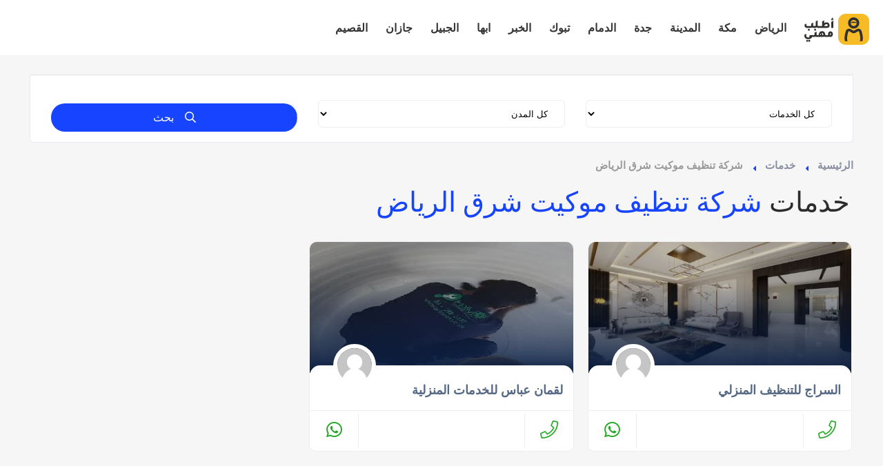

--- FILE ---
content_type: text/html; charset=UTF-8
request_url: https://otlobmehany.com/listing_tag/%D8%B4%D8%B1%D9%83%D8%A9-%D8%AA%D9%86%D8%B8%D9%8A%D9%81-%D9%85%D9%88%D9%83%D9%8A%D8%AA-%D8%B4%D8%B1%D9%82-%D8%A7%D9%84%D8%B1%D9%8A%D8%A7%D8%B6/
body_size: 19116
content:
<!DOCTYPE html><html dir="rtl" lang="ar" class="no-js no-svg" itemscope><head><script data-no-optimize="1">var litespeed_docref=sessionStorage.getItem("litespeed_docref");litespeed_docref&&(Object.defineProperty(document,"referrer",{get:function(){return litespeed_docref}}),sessionStorage.removeItem("litespeed_docref"));</script> <meta charset="UTF-8"><meta name="viewport" content="width=device-width, initial-scale=1.0, minimum-scale=1.0, maximum-scale=1.0, user-scalable=no"><link rel="profile" href="//gmpg.org/xfn/11"><meta name='robots' content='index, follow, max-image-preview:large, max-snippet:-1, max-video-preview:-1' /><title>شركة تنظيف موكيت شرق الرياض - اطلب مهني</title><link rel="canonical" href="https://otlobmehany.com/listing_tag/شركة-تنظيف-موكيت-شرق-الرياض/" /><meta property="og:locale" content="ar_AR" /><meta property="og:type" content="article" /><meta property="og:title" content="شركة تنظيف موكيت شرق الرياض - اطلب مهني" /><meta property="og:url" content="https://otlobmehany.com/listing_tag/شركة-تنظيف-موكيت-شرق-الرياض/" /><meta property="og:site_name" content="اطلب مهني" /><meta name="twitter:card" content="summary_large_image" /> <script type="application/ld+json" class="yoast-schema-graph">{"@context":"https://schema.org","@graph":[{"@type":"CollectionPage","@id":"https://otlobmehany.com/listing_tag/%d8%b4%d8%b1%d9%83%d8%a9-%d8%aa%d9%86%d8%b8%d9%8a%d9%81-%d9%85%d9%88%d9%83%d9%8a%d8%aa-%d8%b4%d8%b1%d9%82-%d8%a7%d9%84%d8%b1%d9%8a%d8%a7%d8%b6/","url":"https://otlobmehany.com/listing_tag/%d8%b4%d8%b1%d9%83%d8%a9-%d8%aa%d9%86%d8%b8%d9%8a%d9%81-%d9%85%d9%88%d9%83%d9%8a%d8%aa-%d8%b4%d8%b1%d9%82-%d8%a7%d9%84%d8%b1%d9%8a%d8%a7%d8%b6/","name":"شركة تنظيف موكيت شرق الرياض - اطلب مهني","isPartOf":{"@id":"https://otlobmehany.com/#website"},"primaryImageOfPage":{"@id":"https://otlobmehany.com/listing_tag/%d8%b4%d8%b1%d9%83%d8%a9-%d8%aa%d9%86%d8%b8%d9%8a%d9%81-%d9%85%d9%88%d9%83%d9%8a%d8%aa-%d8%b4%d8%b1%d9%82-%d8%a7%d9%84%d8%b1%d9%8a%d8%a7%d8%b6/#primaryimage"},"image":{"@id":"https://otlobmehany.com/listing_tag/%d8%b4%d8%b1%d9%83%d8%a9-%d8%aa%d9%86%d8%b8%d9%8a%d9%81-%d9%85%d9%88%d9%83%d9%8a%d8%aa-%d8%b4%d8%b1%d9%82-%d8%a7%d9%84%d8%b1%d9%8a%d8%a7%d8%b6/#primaryimage"},"thumbnailUrl":"https://otlobmehany.com/wp-content/uploads/2022/11/Top3.jpg","breadcrumb":{"@id":"https://otlobmehany.com/listing_tag/%d8%b4%d8%b1%d9%83%d8%a9-%d8%aa%d9%86%d8%b8%d9%8a%d9%81-%d9%85%d9%88%d9%83%d9%8a%d8%aa-%d8%b4%d8%b1%d9%82-%d8%a7%d9%84%d8%b1%d9%8a%d8%a7%d8%b6/#breadcrumb"},"inLanguage":"ar"},{"@type":"ImageObject","inLanguage":"ar","@id":"https://otlobmehany.com/listing_tag/%d8%b4%d8%b1%d9%83%d8%a9-%d8%aa%d9%86%d8%b8%d9%8a%d9%81-%d9%85%d9%88%d9%83%d9%8a%d8%aa-%d8%b4%d8%b1%d9%82-%d8%a7%d9%84%d8%b1%d9%8a%d8%a7%d8%b6/#primaryimage","url":"https://otlobmehany.com/wp-content/uploads/2022/11/Top3.jpg","contentUrl":"https://otlobmehany.com/wp-content/uploads/2022/11/Top3.jpg","width":800,"height":600},{"@type":"BreadcrumbList","@id":"https://otlobmehany.com/listing_tag/%d8%b4%d8%b1%d9%83%d8%a9-%d8%aa%d9%86%d8%b8%d9%8a%d9%81-%d9%85%d9%88%d9%83%d9%8a%d8%aa-%d8%b4%d8%b1%d9%82-%d8%a7%d9%84%d8%b1%d9%8a%d8%a7%d8%b6/#breadcrumb","itemListElement":[{"@type":"ListItem","position":1,"name":"Home","item":"https://otlobmehany.com/"},{"@type":"ListItem","position":2,"name":"شركة تنظيف موكيت شرق الرياض"}]},{"@type":"WebSite","@id":"https://otlobmehany.com/#website","url":"https://otlobmehany.com/","name":"اطلب مهني","description":"","publisher":{"@id":"https://otlobmehany.com/#organization"},"potentialAction":[{"@type":"SearchAction","target":{"@type":"EntryPoint","urlTemplate":"https://otlobmehany.com/?s={search_term_string}"},"query-input":{"@type":"PropertyValueSpecification","valueRequired":true,"valueName":"search_term_string"}}],"inLanguage":"ar"},{"@type":"Organization","@id":"https://otlobmehany.com/#organization","name":"اطلب مهني","url":"https://otlobmehany.com/","logo":{"@type":"ImageObject","inLanguage":"ar","@id":"https://otlobmehany.com/#/schema/logo/image/","url":"https://otlobmehany.com/wp-content/uploads/2022/09/otlob-mehany-logo-04-2.svg","contentUrl":"https://otlobmehany.com/wp-content/uploads/2022/09/otlob-mehany-logo-04-2.svg","width":100,"height":100,"caption":"اطلب مهني"},"image":{"@id":"https://otlobmehany.com/#/schema/logo/image/"}}]}</script> <link rel='dns-prefetch' href='//fonts.googleapis.com' /><link href='https://fonts.gstatic.com' crossorigin rel='preconnect' /><link data-optimized="2" rel="stylesheet" href="https://otlobmehany.com/wp-content/litespeed/css/36a7b7ff3569d40b8f227e3f6e975282.css?ver=7e9b0" /><link rel='stylesheet' id='otlobmehany-critical-style-css' href='https://otlobmehany.com/wp-content/themes/townhub-child/assets/css/critical/critical-style.css?_litespeed_rm_qs=0&#038;ver=1.0.4' type='text/css' media='all' /><link rel='stylesheet' id='service-location-critical-style-css' href='https://otlobmehany.com/wp-content/themes/townhub-child/assets/css/critical/service-location-critical-style.css?_litespeed_rm_qs=0&#038;ver=1.0.4' type='text/css' media='all' /><link rel='stylesheet' id='smart_link_shortcode_style-css' href='https://otlobmehany.com/wp-content/plugins/emarketingo_plugin/src/framework/modules/SmartLinks/assets/css/smartlinks.css' type='text/css' media='all' /> <script type="litespeed/javascript" data-src="https://otlobmehany.com/wp-includes/js/jquery/jquery.min.js" id="jquery-core-js"></script> <script type="litespeed/javascript" data-src="https://otlobmehany.com/wp-content/plugins/emarketingo_plugin/src/framework/modules/SmartLinks/assets/js/script.js" id="smart_link_shortcode_script-js"></script> <link rel="https://api.w.org/" href="https://otlobmehany.com/wp-json/" /><link rel="EditURI" type="application/rsd+xml" title="RSD" href="https://otlobmehany.com/xmlrpc.php?rsd" /><meta name="generator" content="WordPress 6.9" /><meta name="generator" content="Redux 4.5.8" /><meta name="generator" content="Elementor 3.33.0; features: additional_custom_breakpoints; settings: css_print_method-external, google_font-enabled, font_display-auto"><link rel="icon" href="https://otlobmehany.com/wp-content/uploads/2021/04/cropped-otlob-mehany-favicon-logo-32x32.png" sizes="32x32" /><link rel="icon" href="https://otlobmehany.com/wp-content/uploads/2021/04/cropped-otlob-mehany-favicon-logo-192x192.png" sizes="192x192" /><link rel="apple-touch-icon" href="https://otlobmehany.com/wp-content/uploads/2021/04/cropped-otlob-mehany-favicon-logo-180x180.png" /><meta name="msapplication-TileImage" content="https://otlobmehany.com/wp-content/uploads/2021/04/cropped-otlob-mehany-favicon-logo-270x270.png" /></head><body class="rtl archive tax-listing_tag term-3144 wp-custom-logo wp-theme-townhub wp-child-theme-townhub-child townhub-has-addons body-townhub folio-archive- group-blog hfeed elementor-default elementor-kit-2227"><div id="main-theme" class="is-hide-loader"><header id="masthead" class="townhub-header main-header dark-header fs-header sticky"><div class="logo-holder">
<a href="https://otlobmehany.com/" class="custom-logo-link" rel="home" data-wpel-link="internal"><img width="100" height="100" src="https://otlobmehany.com/wp-content/uploads/2022/09/otlob-mehany-logo-04-2.svg" class="custom-logo" alt="اطلب مهني" decoding="async" /></a></div><div id="custom_html-2" class="widget_text townhub-lang-curr-wrap widget_custom_html"><div class="textwidget custom-html-widget"></div></div><div class="nav-button-wrap color-bg"><div class="nav-button">
<span></span><span></span><span></span></div></div><div class="nav-holder main-menu"><nav id="site-navigation" class="main-navigation" aria-label="Top Menu"><ul id="top-menu" class="menu"><li id="menu-item-32188" class="menu-item menu-item-type-taxonomy menu-item-object-listing_location menu-item-32188"><a href="https://otlobmehany.com/location/%d8%a7%d9%84%d8%b1%d9%8a%d8%a7%d8%b6/" data-wpel-link="internal">الرياض</a></li><li id="menu-item-32193" class="menu-item menu-item-type-taxonomy menu-item-object-listing_location menu-item-32193"><a href="https://otlobmehany.com/location/%d9%85%d9%83%d8%a9-%d8%a7%d9%84%d9%85%d9%83%d8%b1%d9%85%d8%a9/" data-wpel-link="internal">مكة</a></li><li id="menu-item-32190" class="menu-item menu-item-type-taxonomy menu-item-object-listing_location menu-item-32190"><a href="https://otlobmehany.com/location/%d8%a7%d9%84%d9%85%d8%af%d9%8a%d9%86%d8%a9-%d8%a7%d9%84%d9%85%d9%86%d9%88%d8%b1%d8%a9/" data-wpel-link="internal">المدينة</a></li><li id="menu-item-32189" class="menu-item menu-item-type-taxonomy menu-item-object-listing_location menu-item-32189"><a href="https://otlobmehany.com/location/%d8%ac%d8%af%d8%a9/" data-wpel-link="internal">جدة</a></li><li id="menu-item-32191" class="menu-item menu-item-type-taxonomy menu-item-object-listing_location menu-item-32191"><a href="https://otlobmehany.com/location/%d8%a7%d9%84%d8%af%d9%85%d8%a7%d9%85/" data-wpel-link="internal">الدمام</a></li><li id="menu-item-41445" class="menu-item menu-item-type-taxonomy menu-item-object-listing_location menu-item-41445"><a href="https://otlobmehany.com/location/%d8%aa%d8%a8%d9%88%d9%83/" data-wpel-link="internal">تبوك</a></li><li id="menu-item-41446" class="menu-item menu-item-type-taxonomy menu-item-object-listing_location menu-item-41446"><a href="https://otlobmehany.com/location/%d8%a7%d9%84%d8%ae%d8%a8%d8%b1/" data-wpel-link="internal">الخبر</a></li><li id="menu-item-41449" class="menu-item menu-item-type-taxonomy menu-item-object-listing_location menu-item-41449"><a href="https://otlobmehany.com/location/%d8%a7%d8%a8%d9%87%d8%a7/" data-wpel-link="internal">ابها</a></li><li id="menu-item-41451" class="menu-item menu-item-type-taxonomy menu-item-object-listing_location menu-item-41451"><a href="https://otlobmehany.com/location/%d8%a7%d9%84%d8%ac%d8%a8%d9%8a%d9%84/" data-wpel-link="internal">الجبيل</a></li><li id="menu-item-41587" class="menu-item menu-item-type-taxonomy menu-item-object-listing_location menu-item-41587"><a href="https://otlobmehany.com/location/%d8%ac%d8%a7%d8%b2%d8%a7%d9%86/" data-wpel-link="internal">جازان</a></li><li id="menu-item-41588" class="menu-item menu-item-type-taxonomy menu-item-object-listing_location menu-item-41588"><a href="https://otlobmehany.com/location/%d8%a7%d9%84%d9%82%d8%b5%d9%8a%d9%85/" data-wpel-link="internal">القصيم</a></li></ul></nav></div></header><div id="wrapper"><div class="content"><div class="listings-grid-wrap clearfix three-cols template-no-map"><div class="clearfix"></div><section class="gray-bg small-padding no-top-padding-sec" id="main-sec"><div class="container"><div class="row"><div class="col-md-12"><div class="list-main-wrap-headers fl-wrap no-vis-shadow no-bg-header" style="z-index:5;"><div class="clearfix"></div><div class="listings_tax_desc listings-tax-column"></div><div class="container dis-flex mob-search-nav-wrap"></div><div class="clearfix"></div></div><div class="fl-wrap full-map-filter-inner"><div class="clearfix"></div><div class="mt-30 fl-wrap  lws_mobile  tabs-act tabs-wrapper inline-lsiw"><div class="filter-sidebar-header fl-wrap" id="filters-column"><ul class="tabs-menu fl-wrap no-list-style filter-tabs-menu filter-tabs-menu-pages"></ul></div><div class="scrl-content filter-sidebar fs-viscon"><div class="tabs-container fl-wrap"><div class="tab tab-from-tab"><div id="filters-search" class="tab-content first-tab"><div class="fl-wrap filters-search-wrap list-search-page-form-wrap"><form id="list-search-page-form" role="search" method="get" action="https://otlobmehany.com/" class="list-search-page-form list-search-form-js"><div class="listsearch-inputs-wrapper"><div class="azp_element filter_form_listing azp-element-azp-62gk2wqo307" ><div class="filter-inputs-row main-inputs"><div class="azp_element filter_cat azp-element-azp-s1g06y8bs5j filter-gid-item filter-gid-wid-4" ><div class="filter-item-inner">
<select data-placeholder="كل الخدمات"  class="chosen-select" name="lcats[]"><option value="">كل الخدمات</option><option value="2285">شركة تركيب باركيه</option><option value="2288">شركة تركيب رخام</option><option value="2290">سباك</option><option value="2293">نجار</option><option value="2294">شركة تنظيف منازل</option><option value="2300">معلم دهانات</option><option value="2301">كهربائي منازل قريب مني</option><option value="2302">حداد</option><option value="2303">مبلط</option><option value="2305">معلم جبس بورد</option><option value="2306">معلم بناء</option><option value="2307">فني تركيب كلادينج</option><option value="2308">مليس</option><option value="2311">فني تركيب ستائر</option><option value="2312">شركة نقل عفش</option><option value="2313">معلم تركيب ورق جدران</option><option value="2314">نجار اثاث ايكيا</option><option value="2315">شركة عزل فوم</option><option value="2316">شركة مكافحة حشرات</option><option value="2317">شركة مكافحة فئران</option><option value="2318">شركة مكافحة النمل الابيض</option><option value="2319">ونيت نقل عفش</option><option value="2320">دينا نقل عفش</option><option value="2321">شركة جلى بلاط</option><option value="2322">شركة تسليك مجاري</option><option value="2323">تنسيق حدائق</option><option value="2324">مظلات وسواتر</option><option value="2325">شركة تنظيف سجاد</option><option value="2326">شركة تنظيف مكيفات</option><option value="2327">فني تركيب مطابخ</option><option value="2328">شركة تنظيف كنب</option><option value="2329">شركة تركيب مكيفات</option><option value="2330">شركة صيانة مكيفات</option><option value="2331">شركة تنظيف خزانات</option><option value="2333">شركة تركيب سيراميك</option><option value="2335">فني المنيوم</option><option value="2338">قهوجيين وصبابين</option><option value="2340">شركة تركيب غرف نوم</option><option value="2341">فني تركيب ستائر رول</option><option value="2497">شركة جلى رخام</option><option value="2499">شركة تركيب بلاط</option><option value="2573">صباغ</option><option value="2838">نجار مسلح</option><option value="2852">شركة عزل خزانات</option><option value="2864">كاميرات مراقبة</option><option value="2977">فني صيانة مطابخ</option><option value="2978">شركة تنظيف موكيت</option><option value="3038">تخزين اثاث</option><option value="3165">كراتين للبيع</option><option value="3169">شراء اثاث مستعمل</option><option value="3339">شراء مكيفات مستعملة</option><option value="3533">شركة عزل اسطح</option><option value="3534">كشف تسربات</option>        </select></div></div><div class="azp_element filter_loc azp-element-azp-nmh5chx6mop filter-gid-item filter-gid-wid-4" ><div class="filter-item-inner">
<select data-placeholder="كل المدن"  class="chosen-select" name="llocs"><option value="">كل المدن</option><option value="%d9%86%d8%ac%d8%b1%d8%a7%d9%86" >نجران</option><option value="%d8%a7%d9%84%d8%af%d8%b1%d8%b9%d9%8a%d8%a9" >الدرعية</option><option value="%d8%a7%d8%a8%d9%87%d8%a7" >ابها</option><option value="%d8%ac%d8%af%d8%a9" >جدة</option><option value="%d8%a7%d9%84%d8%b1%d9%8a%d8%a7%d8%b6" >الرياض</option><option value="%d8%a7%d9%84%d8%ae%d8%b1%d8%ac" >الخرج</option><option value="%d8%a7%d9%84%d8%af%d9%88%d8%a7%d8%af%d9%85%d9%8a" >الدوادمي</option><option value="%d8%a7%d9%84%d9%85%d8%ac%d9%85%d8%b9%d8%a9" >المجمعة</option><option value="%d9%88%d8%a7%d8%af%d9%8a-%d8%a7%d9%84%d8%af%d9%88%d8%a7%d8%b3%d8%b1" >وادي الدواسر</option><option value="%d8%a7%d9%84%d8%b2%d9%84%d9%81%d9%8a" >الزلفي</option><option value="%d8%b4%d9%82%d8%b1%d8%a7%d8%a1" >شقراء</option><option value="%d8%ad%d9%88%d8%b7%d8%a9-%d8%a8%d9%86%d9%8a-%d8%aa%d9%85%d9%8a%d9%85" >حوطة بني تميم</option><option value="%d8%a7%d9%84%d8%b3%d9%84%d9%8a%d9%84" >السليل</option><option value="%d8%a7%d9%84%d9%85%d8%b2%d8%a7%d8%ad%d9%85%d9%8a%d8%a9" >المزاحمية</option><option value="%d8%ad%d8%b1%d9%8a%d9%85%d9%84%d8%a7%d8%a1" >حريملاء</option><option value="%d9%85%d9%83%d8%a9-%d8%a7%d9%84%d9%85%d9%83%d8%b1%d9%85%d8%a9" >مكة المكرمة</option><option value="%d8%a7%d9%84%d8%b7%d8%a7%d8%a6%d9%81" >الطائف</option><option value="%d8%a7%d9%84%d9%82%d9%86%d9%81%d8%b0%d8%a9" >القنفذة</option><option value="%d8%b1%d8%a7%d8%a8%d8%ba" >رابغ</option><option value="%d8%ae%d9%84%d9%8a%d8%b5" >خليص</option><option value="%d8%a7%d9%84%d8%ac%d9%85%d9%88%d9%85" >الجموم</option><option value="%d8%a7%d9%84%d9%85%d8%af%d9%8a%d9%86%d8%a9-%d8%a7%d9%84%d9%85%d9%86%d9%88%d8%b1%d8%a9" >المدينة المنورة</option><option value="%d9%8a%d9%86%d8%a8%d8%b9" >ينبع</option><option value="%d8%a7%d9%84%d9%82%d8%b5%d9%8a%d9%85" >القصيم</option><option value="%d8%a8%d8%b1%d9%8a%d8%af%d8%a9" >بريدة</option><option value="%d8%b9%d9%86%d9%8a%d8%b2%d8%a9" >عنيزة</option><option value="%d8%a7%d9%84%d8%b1%d8%b3" >الرس</option><option value="%d8%a7%d9%84%d8%a8%d9%83%d9%8a%d8%b1%d9%8a%d8%a9" >البكيرية</option><option value="%d8%a7%d9%84%d8%af%d9%85%d8%a7%d9%85" >الدمام</option><option value="%d8%a7%d9%84%d8%a7%d8%ad%d8%b3%d8%a7%d8%a1" >الاحساء</option><option value="%d8%ad%d9%81%d8%b1-%d8%a7%d9%84%d8%a8%d8%a7%d8%b7%d9%86" >حفر الباطن</option><option value="%d8%a7%d9%84%d8%ac%d8%a8%d9%8a%d9%84" >الجبيل</option><option value="%d8%a7%d9%84%d9%82%d8%b7%d9%8a%d9%81" >القطيف</option><option value="%d8%a7%d9%84%d8%ae%d8%a8%d8%b1" >الخبر</option><option value="%d8%a7%d9%84%d8%ae%d9%81%d8%ac%d9%8a" >الخفجي</option><option value="%d8%b1%d8%a3%d8%b3-%d8%aa%d9%86%d9%88%d8%b1%d8%a9" >رأس تنورة</option><option value="%d8%a8%d9%82%d9%8a%d9%82" >بقيق</option><option value="%d8%b9%d8%b3%d9%8a%d8%b1" >عسير</option><option value="%d8%ae%d9%85%d9%8a%d8%b3-%d9%85%d8%b4%d9%8a%d8%b7" >خميس مشيط</option><option value="%d8%a8%d9%8a%d8%b4%d8%a9" >بيشة</option><option value="%d8%a7%d9%84%d9%86%d9%85%d8%a7%d8%b5" >النماص</option><option value="%d9%85%d8%ad%d8%a7%d9%8a%d9%84-%d8%b9%d8%b3%d9%8a%d8%b1" >محايل عسير</option><option value="%d8%b8%d9%87%d8%b1%d8%a7%d9%86-%d8%a7%d9%84%d8%ac%d9%86%d9%88%d8%a8" >ظهران الجنوب</option><option value="%d8%b3%d8%b1%d8%a7%d8%a9-%d8%b9%d8%a8%d9%8a%d8%af%d8%a9" >سراة عبيدة</option><option value="%d8%a7%d8%ad%d8%af-%d8%b1%d9%81%d9%8a%d8%af%d8%a9" >احد رفيدة</option><option value="%d8%aa%d8%a8%d9%88%d9%83" >تبوك</option><option value="%d8%ad%d8%a7%d8%a6%d9%84" >حائل</option><option value="%d8%b9%d8%b1%d8%b9%d8%b1" >عرعر</option><option value="%d8%b7%d8%b1%d9%8a%d9%81" >طريف</option><option value="%d8%ac%d8%a7%d8%b2%d8%a7%d9%86" >جازان</option><option value="%d8%a7%d8%a8%d9%88-%d8%b9%d8%b1%d9%8a%d8%b4" >ابو عريش</option><option value="%d8%a8%d9%8a%d8%b4" >بيش</option><option value="%d8%a7%d9%84%d8%a8%d8%a7%d8%ad%d8%a9" >الباحة</option><option value="%d8%a8%d9%84%d8%ac%d8%b1%d8%b4%d9%8a" >بلجرشي</option><option value="%d8%a7%d9%84%d8%ac%d9%88%d9%81" >الجوف</option><option value="%d8%b3%d9%83%d8%a7%d9%83%d8%a7" >سكاكا</option><option value="%d8%a7%d9%84%d9%82%d8%b1%d9%8a%d8%a7%d8%aa" >القريات</option><option value="%d8%a7%d9%84%d9%82%d8%a7%d9%87%d8%b1%d8%a9" >القاهرة</option><option value="%d8%a7%d8%ad%d8%af-%d8%a7%d9%84%d9%85%d8%b3%d8%a7%d8%b1%d8%ad%d8%a9" >احد المسارحة</option><option value="%d8%b5%d8%a7%d9%85%d8%b7%d8%a9" >صامطة</option>        </select></div></div><div class="azp_element filter_submit azp-element-azp-sxkxvjlbd9 filter-gid-item filter-gid-wid-4" ><div class="filter-item-inner"><button class="header-search-button color-bg" type="submit">
<i class="far fa-search"></i>
<span>بحث</span>        </button></div></div></div></div></div>
<input type="hidden" name="morderby" value=""></form><div class="loading-indicator filter-form-loading">
<span></span>
<span></span>
<span></span></div></div></div></div></div></div></div><div class="list-main-wrap fl-wrap card-listing listings-full-map"><div class="breadcrumbs-wrapper inline-breadcrumbs" style="margin:20px 0;"><div class="breadcrumbs "><a class="breadcrumb-link breadcrumb-home" href="https://otlobmehany.com/" title="الرئيسية" data-wpel-link="internal">الرئيسية</a><a class="breadcrumb-link breadcrumb-custom-post-type-listing" href="https://otlobmehany.com/listing/" title="خدمات" data-wpel-link="internal">خدمات</a><span class="breadcrumb-current bread-item-archive">شركة تنظيف موكيت شرق الرياض</span></div></div><div class="listing-archive-title-wrapper"><div class="title-prefix">خدمات</div><h1 class="title"><span>شركة تنظيف موكيت شرق الرياض</span></h1></div><div class="listing-item-container init-grid-items fl-wrap" id="lisconfw"><div id="listing-items" class="listing-items listing-items-wrapper"><div class="listing-item listing-item-loop"  data-postid="51119" data-lmap="%7B%22url%22%3A%22https%3A%5C%2F%5C%2Fotlobmehany.com%5C%2Flisting%5C%2F%25d8%25a7%25d9%2584%25d8%25b3%25d8%25b1%25d8%25a7%25d8%25ac-%25d9%2584%25d9%2584%25d8%25aa%25d9%2586%25d8%25b8%25d9%258a%25d9%2581-%25d8%25a7%25d9%2584%25d9%2585%25d9%2586%25d8%25b2%25d9%2584%25d9%258a%5C%2F%22%2C%22rating%22%3Afalse%2C%22cat%22%3A%22%3Cdiv%20class%3D%5C%22map-popup-location-category%20dis-flex%20red-bg%5C%22%3E%3Ci%20class%3D%5C%22fa%20fa-cutlery%5C%22%3E%3C%5C%2Fi%3E%3C%5C%2Fdiv%3E%22%2C%22cats%22%3A%5B%5D%2C%22title%22%3A%22%5Cu0627%5Cu0644%5Cu0633%5Cu0631%5Cu0627%5Cu062c%20%5Cu0644%5Cu0644%5Cu062a%5Cu0646%5Cu0638%5Cu064a%5Cu0641%20%5Cu0627%5Cu0644%5Cu0645%5Cu0646%5Cu0632%5Cu0644%5Cu064a%22%2C%22author_url%22%3A%22https%3A%5C%2F%5C%2Fotlobmehany.com%5C%2Fauthor%5C%2Fmohamedgaber5654%5C%2F%22%2C%22author_name%22%3A%22mohamed%20Gaber%20%5Cu0627%5Cu0644%5Cu0633%5Cu0631%5Cu0627%5Cu062c%22%2C%22ID%22%3A51119%2C%22status%22%3A%22opening%22%2C%22statusText%22%3A%22%5Cu0645%5Cu0641%5Cu062a%5Cu0648%5Cu062d%20%5Cu0627%5Cu0644%5Cu0627%5Cu0646%22%2C%22bookmarked%22%3Afalse%2C%22price%22%3A%22%24%26nbsp%3B0.00%22%2C%22price_from%22%3A%220%22%2C%22price_to%22%3A%22%22%2C%22verified%22%3A%22%22%2C%22gmap_marker%22%3A%22%22%2C%22featured%22%3A%220%22%2C%22thumbnail%22%3A%22https%3A%5C%2F%5C%2Fotlobmehany.com%5C%2Fwp-content%5C%2Fuploads%5C%2F2022%5C%2F11%5C%2FTop3-424x280.jpg%22%2C%22phone%22%3A%220575675820%22%2C%22latitude%22%3A%22%22%2C%22longitude%22%3A%22%22%2C%22address%22%3A%22%5Cu0634%5Cu0627%5Cu0631%5Cu0639%2020%20%5Cu062d%5Cu0649%20%5Cu0623%5Cu0644%5Cu0645%5Cu0646%5Cu0641%5Cu0648%5Cu062d%5Cu0647%20%22%2C%22email%22%3A%22mohamedgaber5654%40gmail.com%22%2C%22website%22%3A%22%22%7D"><article class="geodir-category-listing fl-wrap"><div class="azp_element preview_listing azp-element-azp-206hb29optr geodir-category-img" ><a href="https://otlobmehany.com/listing/%d8%a7%d9%84%d8%b3%d8%b1%d8%a7%d8%ac-%d9%84%d9%84%d8%aa%d9%86%d8%b8%d9%8a%d9%81-%d8%a7%d9%84%d9%85%d9%86%d8%b2%d9%84%d9%8a/" class="listing-thumb-link geodir-category-img-wrap fl-wrap" data-wpel-link="internal">
<img data-lazyloaded="1" src="[data-uri]" fetchpriority="high" width="424" height="280" data-src="https://otlobmehany.com/wp-content/uploads/2022/11/Top3-424x280.jpg.webp" class="respimg" alt="" decoding="async" /><div class="overlay"></div>    </a><div class="listing-avatar"><a href="https://otlobmehany.com/author/mohamedgaber5654/" data-wpel-link="internal"><img data-lazyloaded="1" src="[data-uri]" alt='mohamed Gaber السراج' data-src='https://otlobmehany.com/wp-content/litespeed/avatar/17414b5af15fbcc2e73df1ac6c278b83.jpg?ver=1768864113' data-srcset='https://otlobmehany.com/wp-content/litespeed/avatar/bdeb0679e1d2d1e6e069586f052b04a7.jpg?ver=1768864113 2x' class='avatar avatar-80 photo' height='80' width='80' decoding='async'/></a>
<span class="avatar-tooltip lpre-avatar">أضيفت بواسطة <strong>mohamed Gaber السراج</strong></span></div><div class="lcfields-wrap dis-flex"></div></div><div class="azp_element preview_listing_content azp-element-azp-7ugsz6r6nn geodir-category-content" ><div class="geodir-category-content-title fl-wrap"><div class="geodir-category-content-title-item"><h3 class="title-sin_map">
<a href="https://otlobmehany.com/listing/%d8%a7%d9%84%d8%b3%d8%b1%d8%a7%d8%ac-%d9%84%d9%84%d8%aa%d9%86%d8%b8%d9%8a%d9%81-%d8%a7%d9%84%d9%85%d9%86%d8%b2%d9%84%d9%8a/" data-wpel-link="internal">السراج للتنظيف المنزلي</a></h3></div></div><div class="geodir-category-text fl-wrap"><div class="lcfields-wrap dis-flex"><div class="azp_element azp_shortcode azp-element-azp-bbdeldh6ahl"><div class="listing-card-call-to-actions-buttons"><div class="card-buttons">
<a href="tel:0575675820" data-service-id="51119" data-service-title="السراج للتنظيف المنزلي" class="phone-icon" target="_blank" rel="nofollow" data-wpel-link="internal"><span><i class="fal fa-phone"></i></span></a>
<a href="https://wa.me/966575675820 " class="whatsapp-icon" target="_blank" rel="nofollow external noopener noreferrer" data-wpel-link="external"><span><i class="fab fa-whatsapp"></i></span></a></div></div></div></div></div></div></article></div><div class="listing-item listing-item-loop"  data-postid="45313" data-lmap="%7B%22url%22%3A%22https%3A%5C%2F%5C%2Fotlobmehany.com%5C%2Flisting%5C%2F%25d9%2584%25d9%2582%25d9%2585%25d8%25a7%25d9%2586-%25d8%25b9%25d8%25a8%25d8%25a7%25d8%25b3-%25d9%2584%25d9%2584%25d8%25ae%25d8%25af%25d9%2585%25d8%25a7%25d8%25aa-%25d8%25a7%25d9%2584%25d9%2585%25d9%2586%25d8%25b2%25d9%2584%25d9%258a%25d8%25a9%5C%2F%22%2C%22rating%22%3Afalse%2C%22cat%22%3A%22%3Cdiv%20class%3D%5C%22map-popup-location-category%20dis-flex%20red-bg%5C%22%3E%3Ci%20class%3D%5C%22fa%20fa-cutlery%5C%22%3E%3C%5C%2Fi%3E%3C%5C%2Fdiv%3E%22%2C%22cats%22%3A%5B%5D%2C%22title%22%3A%22%5Cu0644%5Cu0642%5Cu0645%5Cu0627%5Cu0646%20%5Cu0639%5Cu0628%5Cu0627%5Cu0633%20%5Cu0644%5Cu0644%5Cu062e%5Cu062f%5Cu0645%5Cu0627%5Cu062a%20%5Cu0627%5Cu0644%5Cu0645%5Cu0646%5Cu0632%5Cu0644%5Cu064a%5Cu0629%22%2C%22author_url%22%3A%22https%3A%5C%2F%5C%2Fotlobmehany.com%5C%2Fauthor%5C%2Flogmanabbas6633gmail-com%5C%2F%22%2C%22author_name%22%3A%22%5Cu0644%5Cu0642%5Cu0645%5Cu0627%5Cu0646%20%5Cu0639%5Cu0628%5Cu0627%5Cu0633%22%2C%22ID%22%3A45313%2C%22status%22%3A%22opening%22%2C%22statusText%22%3A%22%5Cu0645%5Cu0641%5Cu062a%5Cu0648%5Cu062d%20%5Cu0627%5Cu0644%5Cu0627%5Cu0646%22%2C%22bookmarked%22%3Afalse%2C%22price%22%3A%22%24%26nbsp%3B0.00%22%2C%22price_from%22%3A%220%22%2C%22price_to%22%3A%22%22%2C%22verified%22%3A%22%22%2C%22gmap_marker%22%3A%22%22%2C%22featured%22%3A%220%22%2C%22thumbnail%22%3A%22https%3A%5C%2F%5C%2Fotlobmehany.com%5C%2Fwp-content%5C%2Fuploads%5C%2F2022%5C%2F09%5C%2Fcleaning-water-tanks.jpg%22%2C%22phone%22%3A%220509282462%22%2C%22latitude%22%3A%22%22%2C%22longitude%22%3A%22%22%2C%22address%22%3A%22%5Cu0627%5Cu0644%5Cu0631%5Cu064a%5Cu0627%5Cu0636%20%22%2C%22email%22%3A%22logmanabbas6633%40gmail.com%22%2C%22website%22%3A%22%22%7D"><article class="geodir-category-listing fl-wrap"><div class="azp_element preview_listing azp-element-azp-206hb29optr geodir-category-img" ><a href="https://otlobmehany.com/listing/%d9%84%d9%82%d9%85%d8%a7%d9%86-%d8%b9%d8%a8%d8%a7%d8%b3-%d9%84%d9%84%d8%ae%d8%af%d9%85%d8%a7%d8%aa-%d8%a7%d9%84%d9%85%d9%86%d8%b2%d9%84%d9%8a%d8%a9/" class="listing-thumb-link geodir-category-img-wrap fl-wrap" data-wpel-link="internal">
<img data-lazyloaded="1" src="[data-uri]" width="260" height="260" data-src="https://otlobmehany.com/wp-content/uploads/2022/09/cleaning-water-tanks.jpg" class="respimg" alt="تنظيف خزانات" decoding="async" /><div class="overlay"></div>    </a><div class="listing-avatar"><a href="https://otlobmehany.com/author/logmanabbas6633gmail-com/" data-wpel-link="internal"><img data-lazyloaded="1" src="[data-uri]" alt='لقمان عباس' data-src='https://otlobmehany.com/wp-content/litespeed/avatar/1728cfce2504b39a53fa4faeecc5aac6.jpg?ver=1768864113' data-srcset='https://otlobmehany.com/wp-content/litespeed/avatar/b9bd93c97248ca22a5c1ba94ed23c9bd.jpg?ver=1768864113 2x' class='avatar avatar-80 photo' height='80' width='80' decoding='async'/></a>
<span class="avatar-tooltip lpre-avatar">أضيفت بواسطة <strong>لقمان عباس</strong></span></div><div class="lcfields-wrap dis-flex"></div></div><div class="azp_element preview_listing_content azp-element-azp-7ugsz6r6nn geodir-category-content" ><div class="geodir-category-content-title fl-wrap"><div class="geodir-category-content-title-item"><h3 class="title-sin_map">
<a href="https://otlobmehany.com/listing/%d9%84%d9%82%d9%85%d8%a7%d9%86-%d8%b9%d8%a8%d8%a7%d8%b3-%d9%84%d9%84%d8%ae%d8%af%d9%85%d8%a7%d8%aa-%d8%a7%d9%84%d9%85%d9%86%d8%b2%d9%84%d9%8a%d8%a9/" data-wpel-link="internal">لقمان عباس للخدمات المنزلية</a></h3></div></div><div class="geodir-category-text fl-wrap"><div class="lcfields-wrap dis-flex"><div class="azp_element azp_shortcode azp-element-azp-bbdeldh6ahl"><div class="listing-card-call-to-actions-buttons"><div class="card-buttons">
<a href="tel:0509282462" data-service-id="45313" data-service-title="لقمان عباس للخدمات المنزلية" class="phone-icon" target="_blank" rel="nofollow" data-wpel-link="internal"><span><i class="fal fa-phone"></i></span></a>
<a href="https://wa.me/966509282462+" class="whatsapp-icon" target="_blank" rel="nofollow external noopener noreferrer" data-wpel-link="external"><span><i class="fab fa-whatsapp"></i></span></a></div></div></div></div></div></div></article></div></div><div class="listings-pagination-wrap"></div></div></div></div></div></div></div></section></div><div class="limit-box fl-wrap"></div><div class="container global-header-banner hidden-lg hidden-md"><div>
<a style="width: 100%; text-align: center; margin-top: 30px; margin-bottom: 30px; font-size: 22px; padding: 12px;" href="#" class="add-list color-bg logreg-modal-open" data-message="يجب عليك تسجيل الدخول لإضافة العروض.">أضف خدماتك <span><i class="fal fa-layer-plus"></i></span></a></div></div></div></div><footer class="main-footer"><div class="townhub-footer dark-footer"><div class="footer-header fl-wrap grad ient-dark"><div class="container footer_widgets_top"><div class="row fhwids-row dis-flex flw-wrap"></div></div></div><div class="footer-inner fl-wrap"><div class="container footer_widgets"><div class="row fwids-row"><div class="dynamic-footer-widget col-sm-12 col-md-4"><div id="media_image-3" class="footer-widget fl-wrap widget_media_image"><img data-lazyloaded="1" src="[data-uri]" loading="lazy" class="image footer-logo" data-src="http://otlobmehany.com/wp-content/uploads/2022/08/otlob-mehany-logo-1.svg" alt="" width="300" height="98" decoding="async" /></div><div id="custom_html-7" class="widget_text footer-widget fl-wrap widget_custom_html"><div class="textwidget custom-html-widget"><p>اطلب مهني.. موقع متخصص في عرض وتقديم خدمات أصحاب المهن والفنيين والصنايعية من سباك ونجار ودهان وكهربائي وكل أنواع المهن الحرة والصنايعية</p></div></div></div><div class="dynamic-footer-widget col-sm-12 col-md-4"><div id="recent-posts-8" class="footer-widget fl-wrap widget_recent_entries"><h3 class="wid-tit">آخر المنشورات</h3><ul><li>
<a href="https://otlobmehany.com/%d8%aa%d9%86%d8%b3%d9%8a%d9%82-%d8%ad%d9%81%d9%84%d8%a7%d8%aa-%d8%b2%d9%88%d8%a7%d8%ac-%d8%a8%d8%a7%d9%84%d8%b1%d9%8a%d8%a7%d8%b6/" data-wpel-link="internal">تنسيق حفلات زواج بالرياض جميع مستلزمات الافراح وحفلات الزفاف 20% خصم</a></li><li>
<a href="https://otlobmehany.com/%d9%83%d9%87%d8%b1%d8%a8%d8%a7%d8%a6%d9%8a-%d9%85%d9%86%d8%a7%d8%b2%d9%84-%d9%a2%d9%a4-%d8%b3%d8%a7%d8%b9%d8%a9-%d8%a8%d8%a7%d9%84%d8%b1%d9%8a%d8%a7%d8%b6/" data-wpel-link="internal">كهربائي منازل ٢٤ ساعة بالرياض 0553943099 &#8211; 10% خصم</a></li><li>
<a href="https://otlobmehany.com/%d8%ae%d9%8a%d8%a7%d9%85-%d9%84%d9%84%d8%a8%d9%8a%d8%b9-%d8%a8%d8%a7%d9%84%d8%b1%d9%8a%d8%a7%d8%b6/" data-wpel-link="internal">خيام للبيع بالرياض | 25% خصم على الخيام الملكية والسوبر</a></li><li>
<a href="https://otlobmehany.com/%d8%a8%d9%8a%d9%88%d8%aa-%d8%b4%d8%b9%d8%b1-%d9%85%d9%83%d8%a9/" data-wpel-link="internal">بيوت شعر مكة تركيب وتصميم افضل الديكورات-اسعار حصرية</a></li></ul></div></div><div class="dynamic-footer-widget col-sm-12 col-md-4"><div id="custom_html-6" class="widget_text footer-widget fl-wrap widget_custom_html"><h3 class="wid-tit">تواصل معنا</h3><div class="textwidget custom-html-widget"><div class="footer-contacts-widget fl-wrap"><ul class="footer-contacts fl-wrap"><li><span><i class="fal fa-envelope"></i> البريد الإلكتروني :</span><a href="mailto:info@otlobmehany.com"
target="_blank">info@otlobmehany.com</a></li></ul><div class="footer-social"> <span>تابعنا على : </span><ul><li><a href="https://www.facebook.com/OtlobMehany/" target="_blank" data-wpel-link="external" rel="nofollow external noopener noreferrer"><i class="fab fa-facebook-f"></i></a></li><li><a href="https://twitter.com/OtlobMehany" target="_blank" data-wpel-link="external" rel="nofollow external noopener noreferrer"><i class="fab fa-twitter"></i></a></li><li><a href="https://www.instagram.com/otlobmehany/" target="_blank" data-wpel-link="external" rel="nofollow external noopener noreferrer"><i class="fab fa-instagram"></i></a></li><li><a href="https://www.youtube.com/channel/UCdQS5Rrznbil5zJPYBUy17w" target="_blank" data-wpel-link="external" rel="nofollow external noopener noreferrer"><i
class="fab fa-youtube"></i></a></li></ul></div></div></div></div></div></div></div></div><div class="sub-footer fl-wrap"><div class="container"><div class="row flex-items-center sub-footer-row flw-wrap"><div class="col-md-6 col-sm-12 col-xs-12 subfooter-info-wrap"><div class="copyright">
<span class="ft-copy">&#169; <a href="https://emarketingo.net" target="_blank" data-wpel-link="external" rel="nofollow external noopener noreferrer">eMarketingo</a> 2025.  جميع الحقوق محفوظة</span></div></div><div class="col-md-6 col-sm-12 col-xs-12 subfooter-menu-wrap"><div id="nav_menu-6" class="townhub-footer-menu widget_nav_menu"><h3 class="widget-title widget-title-hide">Footer Menu</h3><div class="menu-footer-container"><ul id="menu-footer" class="menu"><li id="menu-item-2130" class="menu-item menu-item-type-post_type menu-item-object-page menu-item-2130"><a href="https://otlobmehany.com/privacy-policy/" data-wpel-link="internal">سياسة الخصوصية</a></li><li id="menu-item-99973" class="menu-item menu-item-type-post_type menu-item-object-page menu-item-99973"><a href="https://otlobmehany.com/delete-your-data-from-our-website/" data-wpel-link="internal">حذف حساب اطلب مهني</a></li><li id="menu-item-2131" class="menu-item menu-item-type-post_type menu-item-object-page menu-item-2131"><a href="https://otlobmehany.com/contact-us/" data-wpel-link="internal">اتصل بنا</a></li></ul></div></div></div></div></div></div></div></footer></div>
 <script type="speculationrules">{"prefetch":[{"source":"document","where":{"and":[{"href_matches":"/*"},{"not":{"href_matches":["/wp-*.php","/wp-admin/*","/wp-content/uploads/*","/wp-content/*","/wp-content/plugins/*","/wp-content/themes/townhub-child/*","/wp-content/themes/townhub/*","/*\\?(.+)"]}},{"not":{"selector_matches":"a[rel~=\"nofollow\"]"}},{"not":{"selector_matches":".no-prefetch, .no-prefetch a"}}]},"eagerness":"conservative"}]}</script> <script type="text/template" id="tmpl-load-listings"><div class="listings-loader">
        <div class="lload-icon-wrap">
            <i class="fal fa-spinner fa-pulse fa-3x"></i>
        </div>
        <div class="lload-text-wrap">جاري التحميل</div>
    </div></script> <script type="text/template" id="tmpl-no-results"><div class="no-results-search">
	<h2>لا يوجد نتائج</h2>
	<p>There are no listings matching your search.</p>
	<p>Try changing your search filters or <a href="https://otlobmehany.com/listing_tag/%D8%B4%D8%B1%D9%83%D8%A9-%D8%AA%D9%86%D8%B8%D9%8A%D9%81-%D9%85%D9%88%D9%83%D9%8A%D8%AA-%D8%B4%D8%B1%D9%82-%D8%A7%D9%84%D8%B1%D9%8A%D8%A7%D8%B6" class="reset-filter-link">Reset Filter</a></p>
</div></script> <script type="text/template" id="tmpl-map-info"><# 
    var one_review_text = "{REVIEW} تقييم",
        other_review_text = "{REVIEW} تقييمات";
    #>
    <div class="map-popup-wrap">
        <div class="map-popup">
            <div class="infoBox-close"><i class="fal fa-times"></i></div>
            <a href="{{data.url}}" class="listing-img-content fl-wrap">
                                <div class="infobox-status wkhour-{{data.status}} {{data.status}}">{{data.statusText}}</div>
                                <img src="{{data.thumbnail}}" alt="{{data.title}}">
                <# if( data.rating.rating ){ #>
                <div class="card-popup-raining map-card-rainting" data-rating="{{data.rating.rating}}" data-stars="5">
                    <span class="map-popup-reviews-count">( <# print( data.rating.count > 1 ? other_review_text.replace('{REVIEW}', data.rating.count) : one_review_text.replace('{REVIEW}', data.rating.count)  ) #> )</span>
                </div>
                <# } #>
            </a>
            <div class="listing-content">
                <div class="listing-content-item fl-wrap">
                    {{{data.cat}}}
                    <div class="listing-title fl-wrap">
                        <h4><a href="{{data.url}}">{{{data.title}}}</a></h4>
                        <# if(data.address){ #>
                        <div class="map-popup-location-info"><i class="fas fa-map-marker-alt"></i>{{{data.address}}}</div>
                        <# } #>
                                                
                        
                    </div>
                    <div class="map-popup-footer">
                        <a href="{{data.url}}" class="main-link">Details <i class="fal fa-long-arrow-right"></i></a>
                    

                                            </div>
                </div>
            </div>
        </div>
    </div></script> <script type="text/template" id="tmpl-feature-search"><# _.each(data.features, function(fea){ #>
<div class="listing-feature-wrap">
    <input id="features_{{fea.value}}" type="checkbox" value="{{fea.value}}" name="lfeas[]">
    <label for="features_{{fea.value}}">{{fea.label}}</label>
</div>
<!-- end listing-feature-wrap -->
<# }) #></script> <script type="text/template" id="tmpl-filter-subcats"><# _.each(data.subcats, function(subcat){ #>
<div class="listing-feature-wrap">
    <input id="filter_subcats_{{subcat.id}}" type="checkbox" value="{{subcat.id}}" name="filter_subcats[]">
    <label for="filter_subcats_{{subcat.id}}">{{subcat.name}}</label>
</div>
<!-- end listing-feature-wrap -->
<# }) #></script> <div id="ol-popup" class="ol-popup">
<a href="#" id="ol-popup-closer" class="ol-popup-closer"></a><div id="ol-popup-content"></div></div> <script type="litespeed/javascript" data-src="https://www.googletagmanager.com/gtag/js?id=G-QWCBBVQH8Y"></script> <script type="litespeed/javascript">window.dataLayer=window.dataLayer||[];function gtag(){dataLayer.push(arguments)}
gtag('js',new Date());gtag('config','G-QWCBBVQH8Y')</script> <div class="main-register-wrap ctb-modal-wrap ctb-modal" id="ctb-logreg-modal"><div class="reg-overlay"></div><div class="main-register-holder ctb-modal-holder tabs-act"><div class="main-register ctb-modal-inner fl-wrap  modal_main tabs-wrapper"><div class="ctb-modal-title">اهلا بك في موقع <span><strong style="color: #fff;"> أطلب </strong></span> <span>مهني.</span></div><div class="close-reg ctb-modal-close"><i class="fal fa-times"></i></div><div class="prelog-message"></div><ul class="tabs-menu fl-wrap no-list-style"><li class="current"><a href="#tab-login"><i class="fal fa-sign-in-alt"></i> تسجيل دخول</a></li><li><a href="#tab-register"><i class="fal fa-user-plus"></i> إنشاء حساب</a></li></ul><div class="tabs-container"><div class="tab"><div id="tab-login" class="tab-content first-tab"><div class="custom-form"><form method="post" id="townhub-login"><div class="log-message"></div>
<label for="user_login">اسم المستخدم أو البريد الالكتروني <span>*</span></label>
<input id="user_login" name="log" type="text" onClick="this.select()" value="" required><label for="user_pass">كلمة المرو <span>*</span></label>
<input id="user_pass" name="pwd" type="password" onClick="this.select()" value="" required>
<button type="submit" id="log-submit" class="log-submit-btn btn color2-bg">تسجيل دخول<i class="fas fa-caret-right"></i></button><div class="clearfix"></div><div class="filter-tags">
<input name="rememberme" id="rememberme" value="true" type="checkbox">
<label for="rememberme">تذكرني</label></div>
<input type="hidden" id="_loginnonce" name="_loginnonce" value="92b9b5f3de" /><input type="hidden" name="_wp_http_referer" value="/listing_tag/%D8%B4%D8%B1%D9%83%D8%A9-%D8%AA%D9%86%D8%B8%D9%8A%D9%81-%D9%85%D9%88%D9%83%D9%8A%D8%AA-%D8%B4%D8%B1%D9%82-%D8%A7%D9%84%D8%B1%D9%8A%D8%A7%D8%B6/" />
<input type="hidden" name="redirection" value="https://otlobmehany.com/listing_tag/%D8%B4%D8%B1%D9%83%D8%A9-%D8%AA%D9%86%D8%B8%D9%8A%D9%81-%D9%85%D9%88%D9%83%D9%8A%D8%AA-%D8%B4%D8%B1%D9%82-%D8%A7%D9%84%D8%B1%D9%8A%D8%A7%D8%B6" /></form><div class="lost_password">
<a class="lost-password" href="https://otlobmehany.com/forget-password-page/" data-wpel-link="internal">فقدت كلمة المرور الخاصة بك؟</a></div></div></div><div class="tab"><div id="tab-register" class="tab-content"><div class="custom-form"><form method="post" class="main-register-form" id="townhub-register"><div class="reg-message"></div>
<label for="reg_firstname">الاسم الاول <span>*</span></label>
<input id="reg_firstname" name="first_name" type="text"  onClick="this.select()" value="" required>
<label for="reg_lastname">الاسم الاخير <span>*</span></label>
<input id="reg_lastname" name="last_name" type="text"  onClick="this.select()" value="" required>
<label for="reg_email">البريد الالكترونى <span>*</span></label>
<input id="reg_email" name="email" type="email"  onClick="this.select()" value="" required
pattern="^[a-z0-9._%+-]+@[a-z0-9.-]+\.[a-z]{2,}$"                                            title="Make sure to enter all lowercase letters for your email address"                                        >
<span class="input-pattern-desc">Make sure to enter all lowercase letters for your email address</span>                                                                                <label for="reg_password">كلمة المرو <span>*</span></label>
<input id="reg_password" name="password" type="password" onClick="this.select()" value="" required
autocomplete="off"
pattern=".{6,}"                                            title="يجب أن تحتوي كلمة المرور 6 أحرف على الأقل أو أكثر وننصح أن تحتوي ايضاً على رموز لتقوية كلمة المرور ضد عمليات السرقة."                                        >
<span class="input-pattern-desc">يجب أن تحتوي كلمة المرور 6 أحرف على الأقل أو أكثر وننصح أن تحتوي ايضاً على رموز لتقوية كلمة المرور ضد عمليات السرقة.</span><div class="terms_wrap"><div class="filter-tags">
<input id="accept_term" name="accept_term" value="1" type="checkbox" required="required">
<label for="accept_term">بتصحفك الموقع ، فإنك تقبل الشروط والأحكام</label></div><div class="filter-tags">
<input id="consent_data" name="consent_data" value="1" type="checkbox" required="required">
<label for="consent_data">الموافقة على معالجة البيانات الشخصية</label></div></div><div class="clearfix"></div>
<button type="submit" id="reg-submit" class="log-submit-btn btn color2-bg">إنشاء حساب<i class="fas fa-caret-right"></i></button><input type="hidden" id="_regnonce" name="_regnonce" value="4d0cc16cab" /><input type="hidden" name="_wp_http_referer" value="/listing_tag/%D8%B4%D8%B1%D9%83%D8%A9-%D8%AA%D9%86%D8%B8%D9%8A%D9%81-%D9%85%D9%88%D9%83%D9%8A%D8%AA-%D8%B4%D8%B1%D9%82-%D8%A7%D9%84%D8%B1%D9%8A%D8%A7%D8%B6/" />
<input type="hidden" name="redirection" value="https://otlobmehany.com/listing_tag/%D8%B4%D8%B1%D9%83%D8%A9-%D8%AA%D9%86%D8%B8%D9%8A%D9%81-%D9%85%D9%88%D9%83%D9%8A%D8%AA-%D8%B4%D8%B1%D9%82-%D8%A7%D9%84%D8%B1%D9%8A%D8%A7%D8%B6" /></form></div></div></div></div><div class="log-separator fl-wrap"><span>or</span></div><div class="soc-log fl-wrap">
[miniorange_social_login shape="longbuttonwithtext" theme="default" space="8" width="180" height="35" color="000000"]</div><div class="wave-bg"><div class='wave -one'></div><div class='wave -two'></div></div></div></div></div></div><div class="ctb-modal-wrap ctb-modal" id="ctb-resetpsw-modal"><div class="ctb-modal-holder"><div class="ctb-modal-inner modal_main"><div class="ctb-modal-close"><i class="fal fa-times"></i></div><div class="ctb-modal-title">Reset <span><strong>Password</strong></span></div><div class="ctb-modal-content"><form class="reset-password-form custom-form" action="#" method="post"><fieldset>
<label for="user_reset">اسم المستخدم أو البريد الالكتروني <span>*</span></label>
<input id="user_reset" name="user_login" type="text"  value="" required></fieldset>
<button type="submit" class="btn color2-bg">Get New Password<i class="fas fa-caret-right"></i></button></form></div></div></div></div>
 <script type="text/javascript" src="https://otlobmehany.com/wp-content/themes/townhub-child/assets/js/critical-script.js" id="critical-script-js"></script> <script data-no-optimize="1">window.lazyLoadOptions=Object.assign({},{threshold:300},window.lazyLoadOptions||{});!function(t,e){"object"==typeof exports&&"undefined"!=typeof module?module.exports=e():"function"==typeof define&&define.amd?define(e):(t="undefined"!=typeof globalThis?globalThis:t||self).LazyLoad=e()}(this,function(){"use strict";function e(){return(e=Object.assign||function(t){for(var e=1;e<arguments.length;e++){var n,a=arguments[e];for(n in a)Object.prototype.hasOwnProperty.call(a,n)&&(t[n]=a[n])}return t}).apply(this,arguments)}function o(t){return e({},at,t)}function l(t,e){return t.getAttribute(gt+e)}function c(t){return l(t,vt)}function s(t,e){return function(t,e,n){e=gt+e;null!==n?t.setAttribute(e,n):t.removeAttribute(e)}(t,vt,e)}function i(t){return s(t,null),0}function r(t){return null===c(t)}function u(t){return c(t)===_t}function d(t,e,n,a){t&&(void 0===a?void 0===n?t(e):t(e,n):t(e,n,a))}function f(t,e){et?t.classList.add(e):t.className+=(t.className?" ":"")+e}function _(t,e){et?t.classList.remove(e):t.className=t.className.replace(new RegExp("(^|\\s+)"+e+"(\\s+|$)")," ").replace(/^\s+/,"").replace(/\s+$/,"")}function g(t){return t.llTempImage}function v(t,e){!e||(e=e._observer)&&e.unobserve(t)}function b(t,e){t&&(t.loadingCount+=e)}function p(t,e){t&&(t.toLoadCount=e)}function n(t){for(var e,n=[],a=0;e=t.children[a];a+=1)"SOURCE"===e.tagName&&n.push(e);return n}function h(t,e){(t=t.parentNode)&&"PICTURE"===t.tagName&&n(t).forEach(e)}function a(t,e){n(t).forEach(e)}function m(t){return!!t[lt]}function E(t){return t[lt]}function I(t){return delete t[lt]}function y(e,t){var n;m(e)||(n={},t.forEach(function(t){n[t]=e.getAttribute(t)}),e[lt]=n)}function L(a,t){var o;m(a)&&(o=E(a),t.forEach(function(t){var e,n;e=a,(t=o[n=t])?e.setAttribute(n,t):e.removeAttribute(n)}))}function k(t,e,n){f(t,e.class_loading),s(t,st),n&&(b(n,1),d(e.callback_loading,t,n))}function A(t,e,n){n&&t.setAttribute(e,n)}function O(t,e){A(t,rt,l(t,e.data_sizes)),A(t,it,l(t,e.data_srcset)),A(t,ot,l(t,e.data_src))}function w(t,e,n){var a=l(t,e.data_bg_multi),o=l(t,e.data_bg_multi_hidpi);(a=nt&&o?o:a)&&(t.style.backgroundImage=a,n=n,f(t=t,(e=e).class_applied),s(t,dt),n&&(e.unobserve_completed&&v(t,e),d(e.callback_applied,t,n)))}function x(t,e){!e||0<e.loadingCount||0<e.toLoadCount||d(t.callback_finish,e)}function M(t,e,n){t.addEventListener(e,n),t.llEvLisnrs[e]=n}function N(t){return!!t.llEvLisnrs}function z(t){if(N(t)){var e,n,a=t.llEvLisnrs;for(e in a){var o=a[e];n=e,o=o,t.removeEventListener(n,o)}delete t.llEvLisnrs}}function C(t,e,n){var a;delete t.llTempImage,b(n,-1),(a=n)&&--a.toLoadCount,_(t,e.class_loading),e.unobserve_completed&&v(t,n)}function R(i,r,c){var l=g(i)||i;N(l)||function(t,e,n){N(t)||(t.llEvLisnrs={});var a="VIDEO"===t.tagName?"loadeddata":"load";M(t,a,e),M(t,"error",n)}(l,function(t){var e,n,a,o;n=r,a=c,o=u(e=i),C(e,n,a),f(e,n.class_loaded),s(e,ut),d(n.callback_loaded,e,a),o||x(n,a),z(l)},function(t){var e,n,a,o;n=r,a=c,o=u(e=i),C(e,n,a),f(e,n.class_error),s(e,ft),d(n.callback_error,e,a),o||x(n,a),z(l)})}function T(t,e,n){var a,o,i,r,c;t.llTempImage=document.createElement("IMG"),R(t,e,n),m(c=t)||(c[lt]={backgroundImage:c.style.backgroundImage}),i=n,r=l(a=t,(o=e).data_bg),c=l(a,o.data_bg_hidpi),(r=nt&&c?c:r)&&(a.style.backgroundImage='url("'.concat(r,'")'),g(a).setAttribute(ot,r),k(a,o,i)),w(t,e,n)}function G(t,e,n){var a;R(t,e,n),a=e,e=n,(t=Et[(n=t).tagName])&&(t(n,a),k(n,a,e))}function D(t,e,n){var a;a=t,(-1<It.indexOf(a.tagName)?G:T)(t,e,n)}function S(t,e,n){var a;t.setAttribute("loading","lazy"),R(t,e,n),a=e,(e=Et[(n=t).tagName])&&e(n,a),s(t,_t)}function V(t){t.removeAttribute(ot),t.removeAttribute(it),t.removeAttribute(rt)}function j(t){h(t,function(t){L(t,mt)}),L(t,mt)}function F(t){var e;(e=yt[t.tagName])?e(t):m(e=t)&&(t=E(e),e.style.backgroundImage=t.backgroundImage)}function P(t,e){var n;F(t),n=e,r(e=t)||u(e)||(_(e,n.class_entered),_(e,n.class_exited),_(e,n.class_applied),_(e,n.class_loading),_(e,n.class_loaded),_(e,n.class_error)),i(t),I(t)}function U(t,e,n,a){var o;n.cancel_on_exit&&(c(t)!==st||"IMG"===t.tagName&&(z(t),h(o=t,function(t){V(t)}),V(o),j(t),_(t,n.class_loading),b(a,-1),i(t),d(n.callback_cancel,t,e,a)))}function $(t,e,n,a){var o,i,r=(i=t,0<=bt.indexOf(c(i)));s(t,"entered"),f(t,n.class_entered),_(t,n.class_exited),o=t,i=a,n.unobserve_entered&&v(o,i),d(n.callback_enter,t,e,a),r||D(t,n,a)}function q(t){return t.use_native&&"loading"in HTMLImageElement.prototype}function H(t,o,i){t.forEach(function(t){return(a=t).isIntersecting||0<a.intersectionRatio?$(t.target,t,o,i):(e=t.target,n=t,a=o,t=i,void(r(e)||(f(e,a.class_exited),U(e,n,a,t),d(a.callback_exit,e,n,t))));var e,n,a})}function B(e,n){var t;tt&&!q(e)&&(n._observer=new IntersectionObserver(function(t){H(t,e,n)},{root:(t=e).container===document?null:t.container,rootMargin:t.thresholds||t.threshold+"px"}))}function J(t){return Array.prototype.slice.call(t)}function K(t){return t.container.querySelectorAll(t.elements_selector)}function Q(t){return c(t)===ft}function W(t,e){return e=t||K(e),J(e).filter(r)}function X(e,t){var n;(n=K(e),J(n).filter(Q)).forEach(function(t){_(t,e.class_error),i(t)}),t.update()}function t(t,e){var n,a,t=o(t);this._settings=t,this.loadingCount=0,B(t,this),n=t,a=this,Y&&window.addEventListener("online",function(){X(n,a)}),this.update(e)}var Y="undefined"!=typeof window,Z=Y&&!("onscroll"in window)||"undefined"!=typeof navigator&&/(gle|ing|ro)bot|crawl|spider/i.test(navigator.userAgent),tt=Y&&"IntersectionObserver"in window,et=Y&&"classList"in document.createElement("p"),nt=Y&&1<window.devicePixelRatio,at={elements_selector:".lazy",container:Z||Y?document:null,threshold:300,thresholds:null,data_src:"src",data_srcset:"srcset",data_sizes:"sizes",data_bg:"bg",data_bg_hidpi:"bg-hidpi",data_bg_multi:"bg-multi",data_bg_multi_hidpi:"bg-multi-hidpi",data_poster:"poster",class_applied:"applied",class_loading:"litespeed-loading",class_loaded:"litespeed-loaded",class_error:"error",class_entered:"entered",class_exited:"exited",unobserve_completed:!0,unobserve_entered:!1,cancel_on_exit:!0,callback_enter:null,callback_exit:null,callback_applied:null,callback_loading:null,callback_loaded:null,callback_error:null,callback_finish:null,callback_cancel:null,use_native:!1},ot="src",it="srcset",rt="sizes",ct="poster",lt="llOriginalAttrs",st="loading",ut="loaded",dt="applied",ft="error",_t="native",gt="data-",vt="ll-status",bt=[st,ut,dt,ft],pt=[ot],ht=[ot,ct],mt=[ot,it,rt],Et={IMG:function(t,e){h(t,function(t){y(t,mt),O(t,e)}),y(t,mt),O(t,e)},IFRAME:function(t,e){y(t,pt),A(t,ot,l(t,e.data_src))},VIDEO:function(t,e){a(t,function(t){y(t,pt),A(t,ot,l(t,e.data_src))}),y(t,ht),A(t,ct,l(t,e.data_poster)),A(t,ot,l(t,e.data_src)),t.load()}},It=["IMG","IFRAME","VIDEO"],yt={IMG:j,IFRAME:function(t){L(t,pt)},VIDEO:function(t){a(t,function(t){L(t,pt)}),L(t,ht),t.load()}},Lt=["IMG","IFRAME","VIDEO"];return t.prototype={update:function(t){var e,n,a,o=this._settings,i=W(t,o);{if(p(this,i.length),!Z&&tt)return q(o)?(e=o,n=this,i.forEach(function(t){-1!==Lt.indexOf(t.tagName)&&S(t,e,n)}),void p(n,0)):(t=this._observer,o=i,t.disconnect(),a=t,void o.forEach(function(t){a.observe(t)}));this.loadAll(i)}},destroy:function(){this._observer&&this._observer.disconnect(),K(this._settings).forEach(function(t){I(t)}),delete this._observer,delete this._settings,delete this.loadingCount,delete this.toLoadCount},loadAll:function(t){var e=this,n=this._settings;W(t,n).forEach(function(t){v(t,e),D(t,n,e)})},restoreAll:function(){var e=this._settings;K(e).forEach(function(t){P(t,e)})}},t.load=function(t,e){e=o(e);D(t,e)},t.resetStatus=function(t){i(t)},t}),function(t,e){"use strict";function n(){e.body.classList.add("litespeed_lazyloaded")}function a(){console.log("[LiteSpeed] Start Lazy Load"),o=new LazyLoad(Object.assign({},t.lazyLoadOptions||{},{elements_selector:"[data-lazyloaded]",callback_finish:n})),i=function(){o.update()},t.MutationObserver&&new MutationObserver(i).observe(e.documentElement,{childList:!0,subtree:!0,attributes:!0})}var o,i;t.addEventListener?t.addEventListener("load",a,!1):t.attachEvent("onload",a)}(window,document);</script><script data-no-optimize="1">window.litespeed_ui_events=window.litespeed_ui_events||["mouseover","click","keydown","wheel","touchmove","touchstart"];var urlCreator=window.URL||window.webkitURL;function litespeed_load_delayed_js_force(){console.log("[LiteSpeed] Start Load JS Delayed"),litespeed_ui_events.forEach(e=>{window.removeEventListener(e,litespeed_load_delayed_js_force,{passive:!0})}),document.querySelectorAll("iframe[data-litespeed-src]").forEach(e=>{e.setAttribute("src",e.getAttribute("data-litespeed-src"))}),"loading"==document.readyState?window.addEventListener("DOMContentLoaded",litespeed_load_delayed_js):litespeed_load_delayed_js()}litespeed_ui_events.forEach(e=>{window.addEventListener(e,litespeed_load_delayed_js_force,{passive:!0})});async function litespeed_load_delayed_js(){let t=[];for(var d in document.querySelectorAll('script[type="litespeed/javascript"]').forEach(e=>{t.push(e)}),t)await new Promise(e=>litespeed_load_one(t[d],e));document.dispatchEvent(new Event("DOMContentLiteSpeedLoaded")),window.dispatchEvent(new Event("DOMContentLiteSpeedLoaded"))}function litespeed_load_one(t,e){console.log("[LiteSpeed] Load ",t);var d=document.createElement("script");d.addEventListener("load",e),d.addEventListener("error",e),t.getAttributeNames().forEach(e=>{"type"!=e&&d.setAttribute("data-src"==e?"src":e,t.getAttribute(e))});let a=!(d.type="text/javascript");!d.src&&t.textContent&&(d.src=litespeed_inline2src(t.textContent),a=!0),t.after(d),t.remove(),a&&e()}function litespeed_inline2src(t){try{var d=urlCreator.createObjectURL(new Blob([t.replace(/^(?:<!--)?(.*?)(?:-->)?$/gm,"$1")],{type:"text/javascript"}))}catch(e){d="data:text/javascript;base64,"+btoa(t.replace(/^(?:<!--)?(.*?)(?:-->)?$/gm,"$1"))}return d}</script><script data-no-optimize="1">var litespeed_vary=document.cookie.replace(/(?:(?:^|.*;\s*)_lscache_vary\s*\=\s*([^;]*).*$)|^.*$/,"");litespeed_vary||fetch("/wp-content/plugins/litespeed-cache/guest.vary.php",{method:"POST",cache:"no-cache",redirect:"follow"}).then(e=>e.json()).then(e=>{console.log(e),e.hasOwnProperty("reload")&&"yes"==e.reload&&(sessionStorage.setItem("litespeed_docref",document.referrer),window.location.reload(!0))});</script><script data-optimized="1" type="litespeed/javascript" data-src="https://otlobmehany.com/wp-content/litespeed/js/c1f9e7ea505315e9be7e71d4f3355b29.js?ver=7e9b0"></script></body></html>
<!-- Page optimized by LiteSpeed Cache @2026-01-21 15:29:11 -->

<!-- Page cached by LiteSpeed Cache 7.7 on 2026-01-21 15:29:11 -->
<!-- Guest Mode -->
<!-- QUIC.cloud UCSS in queue -->